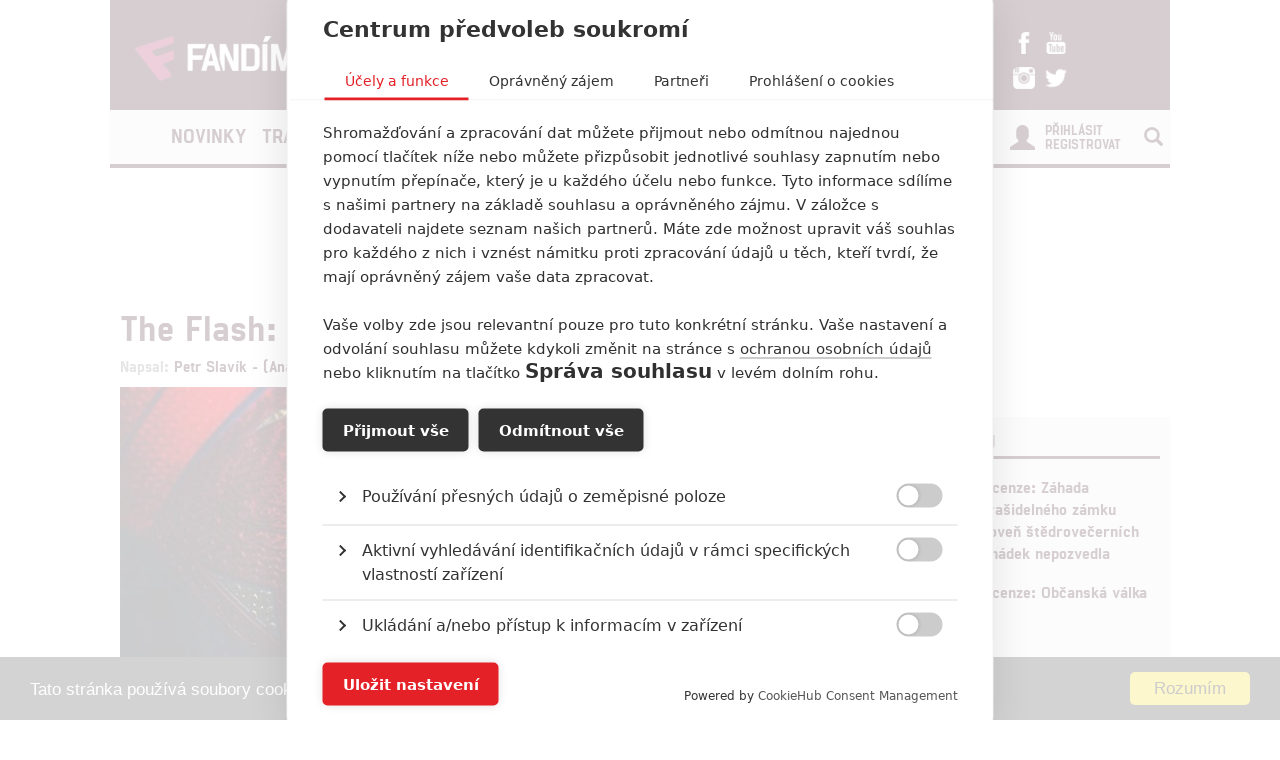

--- FILE ---
content_type: text/html; charset=utf-8
request_url: https://www.fandimefilmu.cz/clanek/27602-the-flash-prvni-fotky-nove-supergirl-z-nataceni
body_size: 13048
content:
<!DOCTYPE html>
<html xmlns:fb="http://www.facebook.com/2008/fbml" lang="cs">
  <head>
    <title>The Flash: První fotky nové Supergirl z natáčení | Fandíme Filmu</title>
    <meta charset="utf-8">
    <meta http-equiv="X-UA-Compatible" content="IE=edge">
    <meta name="viewport" content="width=device-width, initial-scale=1">
      <meta name="robots" content="index, follow">
    <meta name="keywords" content="Andy Muschietti, Ben Affleck, DC, Ezra Miller, Michael Keaton, Sasha Calle, The Flash, komiks">
    <meta name="news_keywords" content="Andy Muschietti, Ben Affleck, DC, Ezra Miller, Michael Keaton, Sasha Calle, The Flash, komiks">
    <meta name="description" content="K tomu dal&amp;scaron;&amp;iacute; fotky z nat&amp;aacute;čen&amp;iacute; a detailn&amp;iacute; pohled na kost&amp;yacute;my jednotliv&amp;yacute;ch superhrdinů.
">
    <meta name="author" content="FandímeFilmu">

    <link rel="icon" type="image/png" href="/assets/images/favicon.png">

    <!-- REMODAL -->
    <link rel="stylesheet" href="/assets/css/remodal.css" rel="preload" as="style">
    <link rel="stylesheet" href="/assets/css/magnific-popup.css" rel="preload" as="style">
    <!-- Bootstrap core CSS -->
    <link rel="stylesheet" href="https://maxcdn.bootstrapcdn.com/font-awesome/4.6.1/css/font-awesome.min.css" rel="preload" as="style">
    <link href='https://fonts.googleapis.com/css?family=Roboto:400,400italic,700&amp;subset=latin,latin-ext&amp;display=swap' rel='stylesheet' type='text/css' rel="preload" as="style">
    <link href="/assets/css/fonts.css" rel="stylesheet" rel="preload" as="style">
    <link href="/assets/css/bootstrap.min.css" rel="stylesheet">
    <link href="/assets/css/article.css?v=1.2.5" rel="stylesheet">

    <!-- plugin youtube css -->
    <link href="/assets/css/responsive.css?v=1.0.1" type="text/css" rel="stylesheet">

    <script src="https://cdn.cookiehub.eu/tcf/v3/stub.js"></script>
    <script src="https://cdn.cookiehub.eu/c2/5c531111.js"></script>
    <script type="text/javascript">
      document.addEventListener("DOMContentLoaded", function(event) {
        var cpm = {};
        window.cookiehub.load(cpm);
      });
    </script>

  <meta property="og:site_name" content="FandímeFilmu.cz">
  <meta property="og:type" content="article">
  <meta property="og:url" content="/clanek/27602-the-flash-prvni-fotky-nove-supergirl-z-nataceni">
  <meta property="article:author" content="https://www.facebook.com/FandimeFilmu">
  <!-- social meta end -->
  <meta property="og:title" content="The Flash: První fotky nové Supergirl z natáčení">
  <meta property="og:description" content="K tomu další fotky z natáčení a detailní pohled na kostýmy jednotlivých superhrdinů.">
    <meta property="og:image" content="https://www.fandimefilmu.cz/files/images/2021/06/20/facebook_tjhazulaz4cqwftr.jpg">


    <script type="application/ld+json">
    {
      "@context": "http://schema.org",
      "@type": "NewsArticle",
      "mainEntityOfPage":{
        "@type": "WebPage",
        "@id": "\/clanek\/27602-the-flash-prvni-fotky-nove-supergirl-z-nataceni"
      },
      "headline": "The Flash: První fotky nové Supergirl z natáčení",
      "image": {
        "@type": "ImageObject",
        "url": "https:\/\/www.fandimefilmu.cz\/files\/images\/2021\/06\/20\/tjhazulaz4cqwftr.jpg",
        "height": 338,
        "width": 640
      },
      "datePublished": "20.06.2021 16:28",
      "dateModified": "20.06.2021 16:28",
      "author": {
        "@type": "Person",
        "name": "Anarvin"
      },
       "publisher": {
        "@type": "Organization",
        "name": "Fandíme Filmu",
        "logo": {
          "@type": "ImageObject",
          "url": "https://lh3.googleusercontent.com/-vaczQAw9nBI/AAAAAAAAAAI/AAAAAAAAAKQ/MYIqBLjGs0Q/s120-p-rw-no/photo.jpg",
          "width": 120,
          "height": 120
        }
      },
      "description": "K tomu další fotky z natáčení a detailní pohled na kostýmy jednotlivých superhrdinů."
    }
    </script>

    <style>
    #modal-score-content a {
      text-decoration: none;
    }
    #modal-score-content {
      text-align: center;
      font-size: 25px;
    }
    .right-box {
      height: auto!important;
    }
    #okurka > iframe {
      height: 650px !important;
    }

    #svestka > iframe {
      height: 260px !important;
    }
    </style>


    <!-- SEZNAM REKLAMA -->
      <script src="https://cdn.cookielaw.org/consent/tcf.stub.js"></script>
      <!-- AdActive GTM -->
      <script type="text/javascript">
        (function(w,d,s,l,i){
          w[l]=w[l]||[];
          w[l].push({'gtm.start': new Date().getTime(), event:'gtm.js'});
          var f=d.getElementsByTagName(s)[0],j=d.createElement(s),dl=l!='dataLayer'?'&l='+l:'';
          j.async=true;j.src='https://www.googletagmanager.com/gtm.js?id='+i+dl;
          f.parentNode.insertBefore(j,f);
      })(window,document,'script','dataLayer','GTM-T29L4B9');
      </script>
      <!-- AdActive GTM -->



      <script>
        var inits = [];

        var once = function once(fce, id) {
          if (!inits.includes(id)) {
            fce();
            inits.push(id);
          }
        };

        if (window.cookiehub?.hasConsented("analytics")) {
          once(function() {
            var ga = document.createElement('script'); ga.async = true;
            ga.src = 'https://www.googletagmanager.com/gtag/js?id=UA-23169307-1';
            var s = document.getElementsByTagName('script')[0]; s.parentNode.insertBefore(ga, s);
            window.dataLayer = window.dataLayer || [];
            function gtag() { dataLayer.push(arguments); }
            gtag('js', new Date());
            gtag('config', 'UA-23169307-1');
          }, 'ga');

          once(function() {
            var toplist = document.createElement('img');
            toplist.src = 'https://toplist.cz/dot.asp?id=1189916&http='+escape(document.referrer)+'&t='+escape(document.title)+'&wi='+escape(window.screen.width)+'&he='+escape(window.screen.height)+'&cd='+escape(window.screen.colorDepth);
            toplist.width = "1";
            toplist.height = "1";
            toplist.border = 0;
            toplist.alt = "TOPlist";
            var s = document.getElementsByClassName('bottom-box')[0]; s.parentNode.insertBefore(toplist, s);
          }, 'toplist');
        }
      </script>
    <script type="text/javascript">

      function block(node) {
        if(node.nodeName == 'STYLE'){
        }
        if(node.nodeName == 'LINK'){
        }
        if(node.nodeName == 'SCRIPT'){
        }
          if (   (node.nodeName == 'LINK' && node.href == 'data:text/css,') // new style
              || (node.nodeName == 'STYLE' && node.innerText.match(/^\/\*This block of style rules is inserted by AdBlock/)) // old style
              ) {
              //node.parentElement.removeChild(node);
          }
      }

      document.addEventListener("DOMContentLoaded", function() {
          document.addEventListener('DOMNodeInserted', function(e) {
              // disable blocking styles inserted by AdBlock
              //block(e.target);
            }, false);

          document.addEventListener('DOMNodeRemoved', function(e) {
              // disable blocking styles inserted by AdBlock

            }, false);


        }, false);
    </script>
    <script type="application/ld+json">
    {
      "@context" : "http://schema.org",
      "@type" : "Organization",
      "name" : "Fandíme Filmu",
      "url" : "https://www.fandimefilmu.cz",
      "sameAs" : [
        "https://www.youtube.com/channel/UCxStmEt1nIMrB0Obd4Qi68g",
        "https://www.facebook.com/FandimeFilmu",
        "https://www.instagram.com/fandimefilmu",
        "https://twitter.com/FFilmu",
        "https://plus.google.com/112229530876392324990"
      ]
    }
    </script>

  </head>
  <body style="background-position: center top 359px;">
    

    <div class="main-container-box" id="main-container-box" style="background-color: white;">
      <div class="container logo-box">
        <div class="container logo">
          <div class="logo-img">
            <a href="/">
              <picture>
                <source type="image/webp" srcset="/assets/images/logo.webp">
                <source type="image/png" srcset="/assets/images/logo.png">
                <img src="/assets/images/logo.png" width="300" height="45" style="padding-left: 20px;" class="analytics-link" data-type="header-logo" alt="Logo Fandíme filmu">
              </picture>
            </a>
          </div>

          <div class="hot-box">
            <div class="hot-box-title">
                <a href="/clanek/38474-recenze-zahada-strasidelneho-zamku-uroven-stedrovecernich-pohadek-nepozvedla" class="analytics-link" data-type="header-hotbox">
                  Recenze: Záhada strašidelného zámku úroveň štědrovečerních pohádek nepozvedla
                </a>
            </div>
          </div>
          <div class="hot-box-border"></div>
          <div class="hot-box">
            <div class="hot-box-title">
                <a href="/video/3621-alexander-and-the-terrible-horrible-no-good-very-bad-road-trip" class="analytics-link" data-type="header-hotbox">
                  Alexander and the Terrible, Horrible, No Good, Very Bad Road Trip
                </a>
            </div>
          </div>
          <div id="analytics-view-hotbox"></div>

          <div class="logo-social">
            <a href="https://www.facebook.com/pages/Fand%C3%ADme-Filmu/218286621530963" class="analytics-link" data-type="header-facebook">
              <img src="https://www.fandimefilmu.cz/assets/images/facebook.png" width="22" height="22" alt="Facebook Fandíme filmu">
            </a>
            <a href="https://www.youtube.com/channel/UCxStmEt1nIMrB0Obd4Qi68g" class="analytics-link" data-type="header-youtube">
              <img src="https://www.fandimefilmu.cz/assets/images/youtube.png" width="22" height="22" alt="Youtube kanál Fandíme filmu">
            </a>
            <a href="https://instagram.com/fandimefilmu/">
              <img src="https://www.fandimefilmu.cz/assets/images/instagram.png" width="22" height="22" class="analytics-link" data-type="header-instagram" alt="Instagram Fandíme filmu">
            </a>
            <a href="https://twitter.com/FFilmu">
              <img src="https://www.fandimefilmu.cz/assets/images/twitter.png" width="22" height="22" class="analytics-link" data-type="header-twitter" alt="Twitter Fandíme filmu">
            </a>
          </div>
        </div>
      </div>
      <div class="container nav-box">
        <nav class="navbar">
          <div class="container navbar-main">
            <div class="navbar-header">
              <button type="button" class="navbar-toggle collapsed" data-toggle="collapse" data-target="#navbar" aria-expanded="false" aria-controls="navbar">
                <span class="sr-only">Toggle navigation</span>
                <span class="icon-bar"></span>
                <span class="icon-bar"></span>
                <span class="icon-bar"></span>
              </button>
            </div>
            <div id="navbar" class="navbar-collapse collapse">
              <ul class="nav navbar-nav">
                <li class="logo-menu hidden-xs">
                  <a href="/" class="analytics-link" data-type="menu-logo">
                    <img data-src="https://www.fandimefilmu.cz/assets/images/logo-small.jpg" width="30" height="30" class="lazyload" alt="Logo Fandíme filmu">
                  </a>
                </li>
                    <li ><a href="/kategorie/1-novinky" class="analytics-link" data-type="menu-category">Novinky</a></li>
                    <li ><a href="/kategorie/2-trailery" class="analytics-link" data-type="menu-category">Trailery</a></li>
                    <li ><a href="/kategorie/3-recenze" class="analytics-link" data-type="menu-category">Recenze</a></li>
                    <li ><a href="/kategorie/4-clanky" class="analytics-link" data-type="menu-category">Články</a></li>
                <!--<li ><a href="/diskuze/1-volna-diskuze" class="analytics-link" data-type="menu-discussion">Diskuze</a></li>-->
                <li ><a href="/video" class="analytics-link" data-type="menu-videos">Videa</a></li>
                <li ><a href="/databaze" class="analytics-link" data-type="menu-database">Databáze</a></li>
                <li><a href="https://www.fandimeserialum.cz" class="analytics-link" data-type="menu-serials">Seriály</a></li>
              </ul>
              <ul class="nav navbar-nav navbar-right hidden-xs">
                <li id="search-input-box">
                  <form method="get" action="/hledat" id="search-form">
                    <input type="text" name="hledat" id="search-input">
                    <a href="/hledat" id="search-submit" class="comment-btn analytics-link" data-type="menu-search">Vyhledat</a>
                  </form>
                </li>
                <li><a href="#" id="search-btn"><span class="glyphicon glyphicon-search" aria-hidden="true"></span></a></li>
              </ul>
              <ul class="nav navbar-nav visible-xs-block">
                  <li><a href="/login" class="analytics-link" data-type="menu-login">Přihlásit</a></li>
                  <li><a href="/registrace" class="analytics-link" data-type="menu-registration">Registrovat</a></li>
              </ul>
              <ul class="nav navbar-nav navbar-right visible-xs-block">
                <li id="search-input-box-xs">
                  <form method="get" action="/hledat" id="search-form-xs">
                    <input type="text" name="hledat" id="search-input-xs">
                    <a href="#" id="search-btn-xs" class="analytics-link" data-type="menu-search"><span class="glyphicon glyphicon-search" aria-hidden="true"></span></a>
                  </form>
                </li>
              </ul>
              <div class="navbar-right hidden-xs">
                  <div class="nav-login-link">
                    <a href="/login" class="analytics-link" data-type="menu-login">Přihlásit</a><br>
                    <a href="/registrace" class="analytics-link" data-type="menu-registration">Registrovat</a>
                  </div>
                  <div class="nav-login-icon">
                    <span class="glyphicon glyphicon-user"></span>
                  </div>
              </div>
            </div><!--/.navbar-collapse -->
          </div>
        </nav>
      </div>


        <div class="container main-container" >
            <div class="skyscraper-left">
              <div id="skyscraper-1"></div>
            </div>
            <div id="box-nevidet" style="display:none;position: absolute; top: 0px; margin-left: -180px; height: 600px; min-height: 600px; width: 160px; min-width: 160px;">
              <!--<a href="/video" class="analytics-link" data-type="mracek-levo"><img src="https://fandimefilmu.cz/assets/images/jahoda.jpg" alt="Jahoda"></a>-->
            </div>

    <div class="row">
      <div class="col-md-12 a-top" style="text-align:center;">
        <div id="AdTrack750x100"></div>
        <script type="text/javascript" src="//delivery.r2b2.cz/get/fandimefilmu.cz/generic/750x100"></script>
      </div>
    </div>
  <div class="row">
    <div class="col-md-12">
      <h1 class="article-title-detail" id="article-title" data-id="27602">The Flash: První fotky nové Supergirl z natáčení</h1>
      <div class="article-info-detail">Napsal: <a href="/autor/Anarvin" class="analytics-link" data-type="article-author">Petr Slavík - (Anarvin)</a>, 20.06.2021 16:28</div>
    </div>
  </div>
        </div>

        <div class="container">
          <div class="row">
            <div class="col-md-8">
  <div class="article-img-main">
      <div class="article-img-main-wrapper">
        <img src="https://www.fandimefilmu.cz/files/images/2021/06/20/article_main_tjhazulaz4cqwftr.jpg" class="article-img-detail" width="697" height="422" alt="The Flash: První fotky nové Supergirl z natáčení | Fandíme filmu">
          <div class="article-img-main-copyright">
            Warner Bros.
          </div>
      </div>
      <a data-type="article-gallery-top" class="comment-btn analytics-link" href="/galerie/27602-the-flash-prvni-fotky-nove-supergirl-z-nataceni/174457" style="margin-top: 1px;display: block;text-align: center;">
        Zobrazit další 4 obrázky
      </a>
  </div>

  <div class="article-perex-detail">
    K tomu dal&scaron;&iacute; fotky z nat&aacute;čen&iacute; a detailn&iacute; pohled na kost&yacute;my jednotliv&yacute;ch superhrdinů.

  </div>

  <!-- SEZNAM REKLAMA MZ SMR clanek-->





    <div class="article-content-detail" id="article-content">
      <p>Nat&aacute;čen&iacute; <a href="https://www.fandimefilmu.cz/tag/8452-the-flash"><strong>The Flashe</strong></a> je v pln&eacute;m proudu. Režis&eacute;r <strong>Andy Muschietti</strong> se ned&aacute;vno pro magaz&iacute;n <em>Vanity Fair</em> rozpov&iacute;dal o tom, jak&yacute; sn&iacute;mek bude. Slibuje n&aacute;m mix ž&aacute;nrů a vypravěčsk&yacute;ch stylů, kdy <em>The Flash</em> bude v&aacute;žn&yacute; i odlehčen&yacute;, emocion&aacute;ln&iacute; i z&aacute;bavn&yacute;, děsiv&yacute; i pln&yacute; naděje a předev&scaron;&iacute;m dobrodružn&yacute;. Ve filmu vystoup&iacute; mnoho postav, přičemž Barry Allen (<a href="https://www.fandimefilmu.cz/osoba/208-ezra-miller"><strong>Ezra Miller</strong></a>) je hlavn&iacute;m hrdinou proto, že jednotliv&eacute; postavy a jejich časov&eacute; linky spojuje.</p>

<ul>
	<li><strong>Čtěte tak&eacute;: <a href="https://www.fandimefilmu.cz/clanek/26947-cyborg-ray-fisher-stale-udrzuje-nadeji-ze-se-objevi-v-the-flashovi">Cyborg: Ray Fisher st&aacute;le udržuje naději, že se objev&iacute; v The Flashovi</a></strong></li>
</ul>

<p>Jak už totiž asi v&iacute;te, Barry (Flash) ve sv&eacute;m filmu otevře multiverzum, d&iacute;ky čemuž se v&scaron;echny dosavadn&iacute; DC filmy, ze v&scaron;ech různ&yacute;ch &eacute;r, do jist&eacute; m&iacute;ry propoj&iacute;. Sn&iacute;mek je velk&yacute; restart, kter&yacute; ale z&aacute;roveň ne&scaron;krt&aacute; nic z dosavadn&iacute;ch př&iacute;běhů. V&scaron;echno teď bude společně existovat v jednom multiverzu. Po lidsk&eacute; str&aacute;nce pak bude hodně důležit&yacute; Barryho vztah s Brucem Waynem v pod&aacute;n&iacute; <a href="http://Ben"><strong>Bena Afflecka</strong></a>. Oba dva spojuje ztr&aacute;ta matky v &uacute;tl&eacute;m věku a jejich vztah m&aacute; tvořit emocion&aacute;ln&iacute; p&aacute;teř filmu.</p>

<p>Muschietti tak&eacute; na sv&eacute;m Instagramu sd&iacute;lel detailn&iacute; fotky jednotliv&yacute;ch superhrdinů. Pohled na nov&yacute; kost&yacute;m The Flashe, kost&yacute;m Batmana v pod&aacute;n&iacute; Michael Keaton a nov&eacute; Supergirl, již ztv&aacute;rn&iacute; Sasha Calle. Fotky od Muschiettiho najdete dole v galerii, vedle toho se ale objevily fotky a videa z nat&aacute;čen&iacute;. Ty odhaluj&iacute; hned několik zaj&iacute;mav&yacute;ch věc&iacute;:</p>

<p>Pod&iacute;v&aacute;me se do Central City, v němž The Flash v komiksech obvykle operuje a sn&iacute;mek bude odkazovat na Wonder Woman:</p>

<blockquote class="twitter-tweet">
<p dir="ltr" lang="en">Central City taxis and a bus with Gal Gadot&#39;s <a href="https://twitter.com/hashtag/WonderWoman?src=hash&amp;ref_src=twsrc%5Etfw">#WonderWoman</a> spotted on the set of <a href="https://twitter.com/hashtag/TheFlash?src=hash&amp;ref_src=twsrc%5Etfw">#TheFlash</a> <a href="https://t.co/gNk5xipWjb">pic.twitter.com/gNk5xipWjb</a></p>
&mdash; Big Screen Leaks (@bigscreenleaks) <a href="https://twitter.com/bigscreenleaks/status/1406287795614851072?ref_src=twsrc%5Etfw">June 19, 2021</a></blockquote>
<script async src="https://platform.twitter.com/widgets.js" charset="utf-8"></script>

<p>Bruce Wayne bude m&iacute;t stylov&yacute; nov&yacute; civiln&iacute; automobil:</p>

<blockquote class="twitter-tweet">
<p dir="ltr" lang="en">Micheal Keaton seems to be on set for <a href="https://twitter.com/hashtag/TheFlash?src=hash&amp;ref_src=twsrc%5Etfw">#TheFlash</a> as Bruce Wayne&#39;s car on the set. <a href="https://t.co/jcY6FWTSnt">pic.twitter.com/jcY6FWTSnt</a></p>
&mdash; Big Screen Leaks (@bigscreenleaks) <a href="https://twitter.com/bigscreenleaks/status/1406286699123122176?ref_src=twsrc%5Etfw">June 19, 2021</a></blockquote>
<script async src="https://platform.twitter.com/widgets.js" charset="utf-8"></script>

<p><strong><a href="https://www.fandimefilmu.cz/osoba/535-michael-keaton">Michael Keaton</a> </strong>a <strong>Ezra Miller </strong>už se zapojili do nat&aacute;čen&iacute;:</p>

<blockquote class="twitter-tweet">
<p dir="ltr" lang="en">Michael Keaton and Ezra Miller seen around the set of <a href="https://twitter.com/hashtag/TheFlash?src=hash&amp;ref_src=twsrc%5Etfw">#TheFlash</a> (via <a href="https://twitter.com/BATMANShanlian?ref_src=twsrc%5Etfw">@BATMANShanlian</a> ) <a href="https://t.co/iLXFlVz7rL">pic.twitter.com/iLXFlVz7rL</a></p>
&mdash; Big Screen Leaks (@bigscreenleaks) <a href="https://twitter.com/bigscreenleaks/status/1406470968734846976?ref_src=twsrc%5Etfw">June 20, 2021</a></blockquote>
<script async src="https://platform.twitter.com/widgets.js" charset="utf-8"></script>

<p>A co je nejzaj&iacute;mavěj&scaron;&iacute;, už jsme mohli vidět kost&yacute;m Supergirl v akci:</p>

<blockquote class="twitter-tweet">
<p dir="ltr" lang="en">Video of Sasha Calle on the set of <a href="https://twitter.com/hashtag/TheFlash?src=hash&amp;ref_src=twsrc%5Etfw">#TheFlash</a> <a href="https://t.co/dyKjJ3mgET">pic.twitter.com/dyKjJ3mgET</a></p>
&mdash; Big Screen Leaks (@bigscreenleaks) <a href="https://twitter.com/bigscreenleaks/status/1406289737313357830?ref_src=twsrc%5Etfw">June 19, 2021</a></blockquote>
<script async src="https://platform.twitter.com/widgets.js" charset="utf-8"></script>

<p><iframe height="620" id="reddit-embed" sandbox="allow-scripts allow-same-origin allow-popups" scrolling="no" src="https://www.redditmedia.com/r/DCSpoilers/comments/o3ntdu/new_video_of_supergirl_with_cape/?ref_source=embed&amp;ref=share&amp;embed=true" style="border: none;" width="640"></iframe></p>

<ul>
	<li><a href="https://www.fandimefilmu.cz/tag/8452-the-flash"><strong>V&scaron;e o filmu The Flash</strong></a></li>
</ul>

<p><em>O sn&iacute;mku The Flash je v tuhle chv&iacute;li ofici&aacute;lně zn&aacute;mo, že v roli Flashe se vrac&iacute; Ezra Miller, Michael Keaton a Ben Affleck by se měli uk&aacute;zat jako dva různ&iacute; Batmani. V roli Iris West se vrac&iacute; Kiersey Clemons, jako hrdinova matka vystoup&iacute; Maribel Verd&uacute;, jako jeho otec Ron Livingston, jako Supergirl Sasha Calle. Rež&iacute;ruje Andy Muschietti, kter&yacute; napsal sc&eacute;n&aacute;ř spolu s Christinou Hodson. Datum premi&eacute;ry je pro tuto chv&iacute;li stanoven&eacute; na 4. 11. 2022</em>.</p>

<p style="text-align: right;"><em>Foto: Warner Bros.</em></p>

<p style="text-align: right;"><em>Zdroje: <a href="https://www.instagram.com/andy_muschietti/">Andy Muschietti</a>, Vanity Fair <a href="https://www.reddit.com/r/DCSpoilers/comments/nc1qfd/andy_muschietti_says_that_the_flash_will_be_a/">I</a>, <a href="https://twitter.com/AlanScottfan/status/1393054979611496451">II</a></em></p>

    </div>


  <script>
    (function() {
      var iframes = document.getElementsByTagName('iframe');
      for(var i = 0; i < iframes.length; i++) {
          if(iframes[i].getAttribute("src").search(/youtube/) != -1) {
            iframes[i].setAttribute("width", "676");
            iframes[i].setAttribute("height", "405");
          }
      }

      /*var myArray = [
        {'url': 'https://www.alza.cz/hracky/search.htm?idp=7355&banner_id=7739&exps=star%20wars', 'img': 'https://fandimefilmu.cz/assets/images/alza/sw.jpg'},
        {'url': 'https://www.alza.cz/hracky/lego/18851136.htm?idp=7355&banner_id=7740', 'img': 'https://fandimefilmu.cz/assets/images/alza/lego.jpg'},
        {'url': 'https://www.alza.cz/search.htm?idp=7355&banner_id=7741&exps=marvel', 'img': 'https://fandimefilmu.cz/assets/images/alza/marvel.jpg'},
        {'url': 'https://www.alza.cz/search.htm?idp=7355&banner_id=7742&exps=harry%20potter', 'img': 'https://fandimefilmu.cz/assets/images/alza/hp.jpg'},
        {'url': 'https://www.alza.cz/notebooky/18842920.htm?idp=7355&banner_id=7743', 'img': 'https://fandimefilmu.cz/assets/images/alza/notebook.jpg'},
        /*{'url': 'https://www.alza.cz/mobily/18843445.htm?idp=7355&banner_id=7744', 'img': 'https://fandimefilmu.cz/assets/images/alza/mobil.jpg'},
        {'url': 'https://www.alza.cz/trendy?idp=7355&banner_id=7745', 'img': 'https://fandimefilmu.cz/assets/images/alza/trendy.jpg'},
        {'url': 'https://www.alza.cz/gaming/herni-zona/18853682.htm?idp=7355&banner_id=7747', 'img': 'https://fandimefilmu.cz/assets/images/alza/hz.jpg'}
      ];

      var rand = myArray[Math.floor(Math.random() * myArray.length)];
      var div = document.getElementsByClassName('article-img-detail')[0];

      var el = document.createElement("a");
      el.setAttribute('href',rand.url);
      el.innerHTML = "<img src='" + rand.img + "'>";
      div.parentNode.insertBefore(el, div.nextSibling);*/

    })();

  </script>

  <!-- SEZNAM REKLAMA MZ i HP pouze text-->






  <div id="social-box">
    <div class="addthis_inline_share_toolbox"></div>
  </div>




    <div class="article-content-detail hidden-xs">
      <span class="tag-title">Galerie</span>
    </div>
    <h2 class="comments-title visible-xs-block">Galerie: 5</h2>
    <div class="article-img-gallery">
        <a href="/galerie/27602-the-flash-prvni-fotky-nove-supergirl-z-nataceni/174457" title="The Flash: První fotky nové Supergirl z natáčení" class="analytics-link" data-type="article-gallery">
          <img data-src="https://www.fandimefilmu.cz/files/images/2021/06/20/gallery_thumb_6a3bi7yq1sfig1io.jpg" class="gallery-img lazyload" width="100" height="100" alt="The Flash: První fotky nové Supergirl z natáčení | Fandíme filmu">
        </a>
        <a href="/galerie/27602-the-flash-prvni-fotky-nove-supergirl-z-nataceni/174460" title="The Flash: První fotky nové Supergirl z natáčení" class="analytics-link" data-type="article-gallery">
          <img data-src="https://www.fandimefilmu.cz/files/images/2021/06/20/gallery_thumb_v3nnd4jm9610eyiz.jpg" class="gallery-img lazyload" width="100" height="100" alt="The Flash: První fotky nové Supergirl z natáčení | Fandíme filmu">
        </a>
        <a href="/galerie/27602-the-flash-prvni-fotky-nove-supergirl-z-nataceni/174459" title="The Flash: První fotky nové Supergirl z natáčení" class="analytics-link" data-type="article-gallery">
          <img data-src="https://www.fandimefilmu.cz/files/images/2021/06/20/gallery_thumb_tjhazulaz4cqwftr.jpg" class="gallery-img lazyload" width="100" height="100" alt="The Flash: První fotky nové Supergirl z natáčení | Fandíme filmu">
        </a>
        <a href="/galerie/27602-the-flash-prvni-fotky-nove-supergirl-z-nataceni/174458" title="The Flash: První fotky nové Supergirl z natáčení" class="analytics-link" data-type="article-gallery">
          <img data-src="https://www.fandimefilmu.cz/files/images/2021/06/20/gallery_thumb_fkbddq4lkgrhexbo.jpg" class="gallery-img lazyload" width="100" height="100" alt="The Flash: První fotky nové Supergirl z natáčení | Fandíme filmu">
        </a>
        <a href="/galerie/27602-the-flash-prvni-fotky-nove-supergirl-z-nataceni/174461" title="The Flash: První fotky nové Supergirl z natáčení" class="analytics-link" data-type="article-gallery">
          <img data-src="https://www.fandimefilmu.cz/files/images/2021/06/20/gallery_thumb_31czvezktf3ode8t.jpg" class="gallery-img lazyload" width="100" height="100" alt="The Flash: První fotky nové Supergirl z natáčení | Fandíme filmu">
        </a>
    </div>

    <div class="article-tag-box-detail hidden-xs"><span class="tag-title">Tagy</span>
        <span class="tag-box"><a href="/tag/7411-andy-muschietti" class="analytics-link" data-type="article-tag">Andy Muschietti</a></span>
        <span class="tag-box"><a href="/tag/108-ben-affleck" class="analytics-link" data-type="article-tag">Ben Affleck</a></span>
        <span class="tag-box"><a href="/tag/30-dc" class="analytics-link" data-type="article-tag">DC</a></span>
        <span class="tag-box"><a href="/tag/1625-ezra-miller" class="analytics-link" data-type="article-tag">Ezra Miller</a></span>
        <span class="tag-box"><a href="/tag/3934-michael-keaton" class="analytics-link" data-type="article-tag">Michael Keaton</a></span>
        <span class="tag-box"><a href="/tag/108844-sasha-calle" class="analytics-link" data-type="article-tag">Sasha Calle</a></span>
        <span class="tag-box"><a href="/tag/8452-the-flash" class="analytics-link" data-type="article-tag">The Flash</a></span>
        <span class="tag-box"><a href="/tag/9-komiks" class="analytics-link" data-type="article-tag">komiks</a></span>
    </div>



    <!--<div class="row featured-videos videos-in-article hidden-xs">
          <div class="col-md-4">
            <a href="/video/3488-duna-ohromuje-batgirl-obsazena-a-dalsi-filmove-novinky-poslednich-dni" class="video-image-link analytics-link" data-type="article-video">
              <h2 class="article-title-top">Duna ohromuje, Batgirl obsazena a další filmové novinky posledních dní</h2>
              <img src="https://www.fandimefilmu.cz/files/images/2021/07/22/video_article_l8iwh2sl3yr4zb72.jpg" class="article-img" alt="Duna ohromuje, Batgirl obsazena a další filmové novinky posledních dní | Fandíme filmu">
            </a>
          </div>
          <div class="col-md-4">
            <a href="/video/3540-dc-odklada-premiery-hromady-komiksovek-a-dalsi-filmove-novinky" class="video-image-link analytics-link" data-type="article-video">
              <h2 class="article-title-top">DC odkládá premiéry hromady komiksovek a další filmové novinky</h2>
              <img src="https://www.fandimefilmu.cz/files/images/2022/03/11/video_article_nyyx9aqv4e5924r9.jpg" class="article-img" alt="DC odkládá premiéry hromady komiksovek a další filmové novinky | Fandíme filmu">
            </a>
          </div>
          <div class="col-md-4">
            <a href="/video/3541-dc-odklada-premiery-hromady-komiksovek-a-dalsi-filmove-novinky" class="video-image-link analytics-link" data-type="article-video">
              <h2 class="article-title-top">DC odkládá premiéry hromady komiksovek a další filmové novinky</h2>
              <img src="https://www.fandimefilmu.cz/files/images/2022/03/11/video_article_nyyx9aqv4e5924r9.jpg" class="article-img" alt="DC odkládá premiéry hromady komiksovek a další filmové novinky | Fandíme filmu">
            </a>
          </div>
    </div>
    <div id="analytics-view-articlevideos"></div>-->

  <div class="hidden-xs">
    <h2 class="comments-title" style="margin: 30px 0 0 0;">Komentáře <span class="glyphicon glyphicon-comment" aria-hidden="true"></span> 13</h2>
      <div class="comment-box">
        <div class="comment-avatar-box">
            <img src="https://www.fandimefilmu.cz/files/images/user/avatar/user_thumb_avatar111616_1.gif588.gif" alt="ukulelembo | Fandíme filmu">
        </div>
        <div class="comment-text-box">
          <div class="comment-title">
              <a href="/uzivatel/ukulelembo" class="analytics-link" data-type="article-comment-user">ukulelembo</a>
             | 21.06.2021 14:14
             | <i class="fa fa-thumbs-o-up" aria-hidden="true"></i> 0 <i class="fa fa-thumbs-o-down" aria-hidden="true"></i> 0
          </div>
          <div class="comment-text">Horusoculus: Hele, tohle je aktuálně produkce, plně pod kontrolou Warnerů. Takže je to dost možné.</div>
        </div>
        <div class="clear"></div>
      </div>
    <div class="comment-btn-box"><a href="/komentare/27602-the-flash-prvni-fotky-nove-supergirl-z-nataceni" class="comment-btn analytics-link" data-type="article-comments">Vstoupit do diskuze</a></div>
  </div>

  <div class="visible-xs-block" id="article-end">
    <div class="comment-btn-box"><a href="/komentare/27602-the-flash-prvni-fotky-nove-supergirl-z-nataceni" class="comment-btn analytics-link" data-type="article-comments">Vstoupit do diskuze (Komentáře: 13)</a></div>
  </div>


    <h2 class="comments-title" style="margin: 30px 0 0 0;">Související články</h2>
    <div class="row">
        <div class="col-md-4">
          <div class="related-article-title-top">
            <div class="related-article-photo ">
                <a href="/clanek/26373-ve-filmu-the-flash-se-predstavi-nova-supergirl" class="analytics-link" data-type="article-related">
                  <img data-src="https://www.fandimefilmu.cz/files/images/2021/02/20/related_thumb_u71zx6ui0ss5of15.jpg" width="192" height="117" class="related-article-img lazyload" alt="Ve filmu The Flash se představí nová Supergirl | Fandíme filmu">
                </a>
            </div>
            <div class="related-article-title">
                <a href="/clanek/26373-ve-filmu-the-flash-se-predstavi-nova-supergirl" class="analytics-link" data-type="article-related">Ve filmu The Flash se představí nová Supergirl</a>
            </div>
          </div>

        </div>
        <div class="col-md-4">
          <div class="related-article-title-top">
            <div class="related-article-photo ">
                <a href="/clanek/24509-the-flash-komiksovy-dc-svet-ceka-restart-a-uvidime-celou-radu-znamych-postav" class="analytics-link" data-type="article-related">
                  <img data-src="https://www.fandimefilmu.cz/files/images/2017/11/04/related_thumb_justice-league_6.jpg" width="192" height="117" class="related-article-img lazyload" alt="The Flash: Komiksový DC svět čeká restart a uvidíme celou řadu známých postav | Fandíme filmu">
                </a>
            </div>
            <div class="related-article-title">
                <a href="/clanek/24509-the-flash-komiksovy-dc-svet-ceka-restart-a-uvidime-celou-radu-znamych-postav" class="analytics-link" data-type="article-related">The Flash: Komiksový DC svět čeká restart a uvidíme celou řadu známých postav</a>
            </div>
          </div>

        </div>
        <div class="col-md-4">
          <div class="related-article-title-top">
            <div class="related-article-photo ">
                <a href="/clanek/24253-the-flash-prvni-obrazky-ukazuji-setkani-s-keatonovym-batmanem" class="analytics-link" data-type="article-related">
                  <img data-src="https://www.fandimefilmu.cz/files/images/2020/08/23/related_thumb_nww62tsdqojsphl5.jpg" width="192" height="117" class="related-article-img lazyload" alt="The Flash: První obrázky ukazují setkání s Keatonovým Batmanem | Fandíme filmu">
                </a>
            </div>
            <div class="related-article-title">
                <a href="/clanek/24253-the-flash-prvni-obrazky-ukazuji-setkani-s-keatonovym-batmanem" class="analytics-link" data-type="article-related">The Flash: První obrázky ukazují setkání s Keatonovým Batmanem</a>
            </div>
          </div>

        </div>
        </div>
        <div class="row">
    </div>
    <div id="analytics-view-relatedarticle"></div>

    <div class="visible-xs-block">
      <h2 class="comments-title">Tagy</h2>
        <div class="comment-btn-box" style="margin:0; margin-top: 2px;"><a href="/tag/7411-andy-muschietti" class="comment-btn analytics-link" data-type="article-tag">Andy Muschietti</a></div>
        <div class="comment-btn-box" style="margin:0; margin-top: 2px;"><a href="/tag/108-ben-affleck" class="comment-btn analytics-link" data-type="article-tag">Ben Affleck</a></div>
        <div class="comment-btn-box" style="margin:0; margin-top: 2px;"><a href="/tag/30-dc" class="comment-btn analytics-link" data-type="article-tag">DC</a></div>
        <div class="comment-btn-box" style="margin:0; margin-top: 2px;"><a href="/tag/1625-ezra-miller" class="comment-btn analytics-link" data-type="article-tag">Ezra Miller</a></div>
        <div class="comment-btn-box" style="margin:0; margin-top: 2px;"><a href="/tag/3934-michael-keaton" class="comment-btn analytics-link" data-type="article-tag">Michael Keaton</a></div>
        <div class="comment-btn-box" style="margin:0; margin-top: 2px;"><a href="/tag/108844-sasha-calle" class="comment-btn analytics-link" data-type="article-tag">Sasha Calle</a></div>
        <div class="comment-btn-box" style="margin:0; margin-top: 2px;"><a href="/tag/8452-the-flash" class="comment-btn analytics-link" data-type="article-tag">The Flash</a></div>
        <div class="comment-btn-box" style="margin:0; margin-top: 2px;"><a href="/tag/9-komiks" class="comment-btn analytics-link" data-type="article-tag">komiks</a></div>
    </div>

            </div>
            <div class="col-md-4 right-box">

    <div class="right-col-add">
      <div id="AdTrack300x600"></div>
      <script type="text/javascript" src="//delivery.r2b2.cz/get/fandimefilmu.cz/generic/300x600"></script>
    </div>


                <div class="right-box-cinema-comments" data-example-id="togglable-tabs">
                  <ul class="tab-header-main" role="tablist">
                    <li role="presentation" class="active">
                      Recenze filmů
                    </li>
                  </ul>
                  <div class="tab-content">
                    <div role="tabpanel" class="tab-pane fade active in" id="cinema">
                      <div class="cinema-box">
                        <div class="review-box new-article">
                          <div class="row">
                            <div class="col-md-4"><a href="/clanek/38474-recenze-zahada-strasidelneho-zamku-uroven-stedrovecernich-pohadek-nepozvedla" class="analytics-link" data-type="sidebar-review"><img data-src="https://www.fandimefilmu.cz/files/images/2025/12/23/review_thumb_80kqb5sin5q2mbkx.jpg" class="article-img lazyload" alt="Recenze: Záhada strašidelného zámku úroveň štědrovečerních pohádek nepozvedla | Fandíme filmu" width="98" height="59"></a>
                              <div class="review-stats"><a href="/clanek/38474-recenze-zahada-strasidelneho-zamku-uroven-stedrovecernich-pohadek-nepozvedla" class="analytics-link" data-type="sidebar-review">5</a></div>
                            </div>
                            <div class="col-md-8">
                              <div class="review-title"><a href="/clanek/38474-recenze-zahada-strasidelneho-zamku-uroven-stedrovecernich-pohadek-nepozvedla" class="analytics-link" data-type="sidebar-review">Recenze: Záhada strašidelného zámku úroveň štědrovečerních pohádek nepozvedla</a></div>
                              <div class="review-stars"></div>

                            </div>
                          </div>
                        </div>
                        <div class="review-box new-article">
                          <div class="row">
                            <div class="col-md-4"><a href="/clanek/34789-recenze-obcanska-valka" class="analytics-link" data-type="sidebar-review"><img data-src="https://www.fandimefilmu.cz/files/images/2024/03/29/review_thumb_xh8mhkz0z74im4u4.jpg" class="article-img lazyload" alt="Recenze: Občanská válka | Fandíme filmu" width="98" height="59"></a>
                              <div class="review-stats"><a href="/clanek/34789-recenze-obcanska-valka" class="analytics-link" data-type="sidebar-review">8</a></div>
                            </div>
                            <div class="col-md-8">
                              <div class="review-title"><a href="/clanek/34789-recenze-obcanska-valka" class="analytics-link" data-type="sidebar-review">Recenze: Občanská válka</a></div>
                              <div class="review-stars"></div>

                            </div>
                          </div>
                        </div>
                        <div class="review-box new-article">
                          <div class="row">
                            <div class="col-md-4"><a href="/clanek/34730-recenze-godzilla-x-kong-nove-imperium" class="analytics-link" data-type="sidebar-review"><img data-src="https://www.fandimefilmu.cz/files/images/2024/02/13/review_thumb_piy733wcbr7vezzx.jpg" class="article-img lazyload" alt="Recenze: Godzilla x Kong: Nové impérium | Fandíme filmu" width="98" height="59"></a>
                              <div class="review-stats"><a href="/clanek/34730-recenze-godzilla-x-kong-nove-imperium" class="analytics-link" data-type="sidebar-review">6</a></div>
                            </div>
                            <div class="col-md-8">
                              <div class="review-title"><a href="/clanek/34730-recenze-godzilla-x-kong-nove-imperium" class="analytics-link" data-type="sidebar-review">Recenze: Godzilla x Kong: Nové impérium</a></div>
                              <div class="review-stars"></div>

                            </div>
                          </div>
                        </div>
                        <div class="review-box new-article">
                          <div class="row">
                            <div class="col-md-4"><a href="/clanek/34677-recenze-opici-muz" class="analytics-link" data-type="sidebar-review"><img data-src="https://www.fandimefilmu.cz/files/images/2024/01/27/review_thumb_k1rwf3oz2unpr11s.jpg" class="article-img lazyload" alt="Recenze: Opičí muž | Fandíme filmu" width="98" height="59"></a>
                              <div class="review-stats"><a href="/clanek/34677-recenze-opici-muz" class="analytics-link" data-type="sidebar-review">8</a></div>
                            </div>
                            <div class="col-md-8">
                              <div class="review-title"><a href="/clanek/34677-recenze-opici-muz" class="analytics-link" data-type="sidebar-review">Recenze: Opičí muž</a></div>
                              <div class="review-stars"></div>

                            </div>
                          </div>
                        </div>
                        <div class="review-box new-article">
                          <div class="row">
                            <div class="col-md-4"><a href="/clanek/33688-recenze-prizraky-v-benatkach" class="analytics-link" data-type="sidebar-review"><img data-src="https://www.fandimefilmu.cz/files/images/2023/07/19/review_thumb_bd69jh1ull0b2vtw.jpg" class="article-img lazyload" alt="Recenze: Přízraky v Benátkách | Fandíme filmu" width="98" height="59"></a>
                              <div class="review-stats"><a href="/clanek/33688-recenze-prizraky-v-benatkach" class="analytics-link" data-type="sidebar-review">7</a></div>
                            </div>
                            <div class="col-md-8">
                              <div class="review-title"><a href="/clanek/33688-recenze-prizraky-v-benatkach" class="analytics-link" data-type="sidebar-review">Recenze: Přízraky v Benátkách</a></div>
                              <div class="review-stars"></div>

                            </div>
                          </div>
                        </div>
                      </div>
                    </div>
                  </div>
                </div>


  <div class="right-col-add-small">
    <div id="square-1"></div>
  </div>

                <div class="right-box-cinema-comments" data-example-id="togglable-tabs">
                  <ul class="tab-header-main" role="tablist">
                    <li role="presentation" class="active">
                      Poslední komentované
                    </li>
                  </ul>
                  <div class="tab-content">
                    <div role="tabpanel" class="tab-pane fade active in" id="profile">
                      <div class="last-comments">
                        <div class="last-comment">
                          <div class="last-comment-info">
                              <span class="glyphicon glyphicon-comment" aria-hidden="true"></span>
                            4
                            <span class="article-info-date">
                                ČLÁNEK
                              | 18.01.2026 02:09</span>
                          </div>
                          <div class="last-comment-title">
                              <a href="/komentare/38628-konec-pozerskeho-divadylka-avatar-je-porad-nejlepsi-i-kdyz-to-nechcete-slyset" class="analytics-link" data-type="sidebar-comments">Konec pozérského divadýlka: Avatar je pořád nejlepší, i když to nechcete slyšet</a>
                          </div>
                        </div>
                        <div class="last-comment">
                          <div class="last-comment-info">
                              <span class="glyphicon glyphicon-comment" aria-hidden="true"></span>
                            2
                            <span class="article-info-date">
                                ČLÁNEK
                              | 14.01.2026 17:40</span>
                          </div>
                          <div class="last-comment-title">
                              <a href="/komentare/38613-avengers-doomsday-dalsi-oficialni-teaser-je-tu-ale-tvurci-varuji" class="analytics-link" data-type="sidebar-comments">Avengers: Doomsday – Další oficiální teaser je tu, ale tvůrci varují</a>
                          </div>
                        </div>
                        <div class="last-comment">
                          <div class="last-comment-info">
                              <span class="glyphicon glyphicon-comment" aria-hidden="true"></span>
                            1
                            <span class="article-info-date">
                                ČLÁNEK
                              | 09.01.2026 19:10</span>
                          </div>
                          <div class="last-comment-title">
                              <a href="/komentare/38581-tema-star-wars-se-zbavily-sve-zle-cisarovny-az-na-to-ze-vubec" class="analytics-link" data-type="sidebar-comments">Téma: Star Wars se zbavily své „zlé císařovny“...až na to, že vůbec</a>
                          </div>
                        </div>
                        <div class="last-comment">
                          <div class="last-comment-info">
                              <span class="glyphicon glyphicon-comment" aria-hidden="true"></span>
                            3
                            <span class="article-info-date">
                                ČLÁNEK
                              | 07.01.2026 18:37</span>
                          </div>
                          <div class="last-comment-title">
                              <a href="/komentare/38557-the-death-of-robin-hood-hugh-jackman-jako-stary-robin-v-1-traileru" class="analytics-link" data-type="sidebar-comments">The Death of Robin Hood: Hugh Jackman jako starý Robin v 1. traileru</a>
                          </div>
                        </div>
                        <div class="last-comment">
                          <div class="last-comment-info">
                              <span class="glyphicon glyphicon-comment" aria-hidden="true"></span>
                            2
                            <span class="article-info-date">
                                ČLÁNEK
                              | 07.01.2026 11:26</span>
                          </div>
                          <div class="last-comment-title">
                              <a href="/komentare/38561-pan-prstenu-hon-na-gluma-ian-mckellen-potvrdil-navrat-froda" class="analytics-link" data-type="sidebar-comments">Pán prstenů: Hon na Gluma - Ian McKellen potvrdil návrat Froda</a>
                          </div>
                        </div>
                      </div>
                    </div>
                  </div>
                </div>

              <div>
              </div>

              <div class="right-col-add-small">
                <div id="m-square-1"></div>
              </div>

              <!--<div class="right-box-cinema-comments" data-example-id="togglable-tabs" id="database-statistic-box">
                <ul class="tab-header-main" role="tablist">
                  <li role="presentation" class="active">
                    Statistiky
                  </li>
                </ul>
                <div class="tab-content">
                  <div role="tabpanel" class="tab-pane fade active in" id="cinema">
                    <div class="last-comments">
                      <div class="last-comment">
                        <div class="last-comment-info">
                          <a href="/databaze">Filmů v databázi:</a> <div style="float: right;"><a href="/databaze">16188</a></div>
                        </div>
                      </div>
                      <div class="last-comment">
                        <div class="last-comment-info">
                          <a href="/databaze">Osob v databázi:</a> <div style="float: right;"><a href="/databaze">1282</a></div>
                        </div>
                      </div>
                      <div class="last-comment">
                        <div class="last-comment-info">
                          <a href="/databaze">Videí v databázi:</a> <div style="float: right;"><a href="/databaze">3242</a></div>
                        </div>
                      </div>
                      <div class="last-comment">
                        <div class="last-comment-info">
                          <a href="/databaze">Hodnocení filmů:</a> <div style="float: right;"><a href="/databaze">1503</a></div>
                        </div>
                      </div>
                      <div class="last-comment">
                        <div class="last-comment-info">
                          Článků v systému: <div style="float: right;">28185</div>
                        </div>
                      </div>
                      <div class="last-comment">
                        <div class="last-comment-info">
                          Komentářů v systému: <div style="float: right;">159388</div>
                        </div>
                      </div>

                      <div class="last-comment">
                      </div>
                    </div>
                  </div>
                </div>
              </div>-->

  <div class="right-col-add-small" id="right-add-fixed">
    <div id="AdTrack300x250"></div>
    <script type="text/javascript" src="//delivery.r2b2.cz/get/fandimefilmu.cz/generic/300x250"></script>
  </div>




            </div>
          </div>
        </div>



    </div>


    <div class="youtube-box">
      <div class="container">
       
        <div class="row">
            <div class="add-youtube-box">
              <iframe src="/jablko?a=4" style="border: 0px; width: 1020px; height: 205px;" id="a-youtube" title="jablko">

              </iframe>
            </div>
          <div id="analytics-view-addyoutube"></div>
        </div>
      </div>
      <div class="bottom-box">
        <div class="container">
          <div class="row">
            <div class="col-md-12 bottom-aligner">
              <div class="bottom-logo-box">
                <picture>
                  <source type="image/webp" srcset="/assets/images/logo.webp">
                  <source type="image/png" srcset="/assets/images/logo.png">
                  <img data-src="/assets/images/logo.png" class="lazyload logo-footer" width="400" height="64" alt="Logo Fandíme filmu">
                </picture>
              </div>
            </div>
          </div>
          <div class="row">
            <div class="col-md-6">

                <div class="login-link">
                  <a href="/login" class="analytics-link" data-type="footer-login">Přihlásit</a><br>
                  <a href="/registrace" class="analytics-link" data-type="footer-registration">Registrovat</a>
                </div>
                <div class="login-icon">
                  <span class="glyphicon glyphicon-user"></span>
                </div>
            </div>
            <div class="col-md-6">
              <div class="comments-link">
                <a href="/diskuze/1-volna-diskuze" class="analytics-link" data-type="footer-discussion">Diskuze</a>
              </div>
            </div>
          </div>
          <div class="row">
            <div class="col-md-12">
              <p style="color: white; text-align: center; opacity: 0.8; margin-top: 40px;">Šéfredaktor webu je <strong>Petr Slavík</strong>, e-mail <a href="mailto:redakce@fandimefilmu.cz" style="color: white; text-decoration: underline;"  class="analytics-link" data-type="footer-mail">redakce@fandimefilmu.cz</a></p>
              <p style="color: white; text-align: center; opacity: 0.8;;">Máte-li zájem o inzerci na našem webu napište nám na e-mail <a href="mailto:redakce@fandimefilmu.cz" style="color: white; text-decoration: underline;" class="analytics-link" data-type="footer-mail">redakce@fandimefilmu.cz</a></p>

              <p style="color: white; text-align: center; opacity: 0.8; margin-bottom: 40px;">
                <a href="/ochrana-osobnich-udaju" style="color: white; text-decoration: underline;" class="analytics-link">Ochrana osobních údajů</a> | <a href="/zasady-pouzivani-cookies" style="color: white; text-decoration: underline;" class="analytics-link">Zásady používání cookies</a> | <a href="/podminky-registrace" style="color: white; text-decoration: underline;" class="analytics-link">Pravidla webu</a> | <a href="javascript:void(0)" onclick="Didomi.notice.show();" style="color: white; text-decoration: underline;">Upravit nastavení soukromí</a>
              </p>
              <div class="bottom-logo-social">
                <a href="https://www.facebook.com/pages/Fand%C3%ADme-Filmu/218286621530963" class="analytics-link" data-type="footer-facebook">
                  <img src="https://www.fandimefilmu.cz/assets/images/facebook.png" width="30" height="30" alt="Facebook Fandíme filmu">
                </a>
                <a href="https://www.youtube.com/channel/UCxStmEt1nIMrB0Obd4Qi68g" class="analytics-link" data-type="footer-youtube">
                  <img src="https://www.fandimefilmu.cz/assets/images/youtube.png" width="30" height="30" alt="Youtube kanál Fandíme filmu">
                </a>
                <a href="https://instagram.com/fandimefilmu/" class="analytics-link" data-type="footer-instagram">
                  <img src="https://www.fandimefilmu.cz/assets/images/instagram.png" width="30" height="30" alt="Instagram Fandíme filmu">
                </a>
                <a href="https://twitter.com/FFilmu" class="analytics-link" data-type="footer-twitter">
                  <img src="https://www.fandimefilmu.cz/assets/images/twitter.png" width="30" height="30" alt="Twitter Fandíme filmu">
                </a>
              </div>
              <div class="bottom-copy">© 2011 - 2026 FandimeFilmu.cz / All rights reserved / Provozovatel webu je Koncal studio s.r.o.</div>
              <div class="bottom-copy-small" style="text-align: center;color: #666;">Koncal studio s.r.o., IČO: 03604071, Lýskova 2073/57, Stodůlky, 155 00, Praha 5</div>
            </div>
          </div>
        </div>
      </div>
      <div id="ad-container" style="height:1px; font-size:1px;">
        <p>adblocktest</p>
      </div>

    </div>

    <!-- Bootstrap core JavaScript
    ================================================== -->
    <script src="/assets/js/lazysizes.min.js" async></script>
    <!-- Placed at the end of the document so the pages load faster -->
    <script src="https://ajax.googleapis.com/ajax/libs/jquery/1.11.3/jquery.min.js"></script>

    <!-- REMODAL -->
    <script src="/assets/js/remodal.min.js"></script>
    <!-- MAGNIFIC POPUP -->
    <script src="/assets/js/jquery.magnific-popup.min.js"></script>

    <script src="/assets/js/bootstrap.min.js"></script>

    <script type="text/javascript" src="/assets/js/app.js?v=1.0.19"></script>
    <script type="text/javascript">
        window.cookieconsent_options = { "message":"Tato stránka používá soubory cookies.","dismiss":"Rozumím","learnMore":"Více informací","link": "\/zasady-pouzivani-cookies","theme":"dark-bottom" };
    </script>
    <script type="text/javascript" src="//cdnjs.cloudflare.com/ajax/libs/cookieconsent2/1.0.9/cookieconsent.min.js"></script>
    <!--<script type="text/javascript" src="//serve.affiliate.heureka.cz/js/trixam.min.js" data-id="heureke-affilate"></script>-->


    <script type="text/javascript" src="//delivery.r2b2.cz/get/fandimefilmu.cz/article/fixed"></script>
    <script type="text/javascript" class="teads" async="true" src="//a.teads.tv/page/79526/tag"></script>
    <script type="text/javascript">

      if($('#ad-container').css('display') == 'none'){
        //$.get("/analytics/view/adblock", function() {});
        var blok = $('#box-nevidet');
        blok.css('display', 'block');
        blok.css('width', '120px');
        blok.css('height', '600px');
        //blok.html('<img src="http://fandimefilmu.cz/articles/images/ff-120-600.jpg" width="120" height="600">');
      }
    </script>

      <!-- (C)2000-2016 Gemius SA - gemiusAudience / fandimefilmu.cz / Ostatni -->
      <script type="text/javascript">
      <!--//--><![CDATA[//><!--
      var pp_gemius_identifier = '0tfrCatJiIZJn5L1zl3uo7bu.qfYMwdrWgp.raSvyCH.17';
      // lines below shouldn't be edited
      function gemius_pending(i) { window[i] = window[i] || function() {var x = window[i+'_pdata'] = window[i+'_pdata'] || []; x[x.length]=arguments;};};
      gemius_pending('gemius_hit'); gemius_pending('gemius_event'); gemius_pending('pp_gemius_hit'); gemius_pending('pp_gemius_event');
      (function(d,t) {try {var gt=d.createElement(t),s=d.getElementsByTagName(t)[0],l='http'+((location.protocol=='https:')?'s':''); gt.setAttribute('async','async');
      gt.setAttribute('defer','defer'); gt.src=l+'://spir.hit.gemius.pl/xgemius.js'; s.parentNode.insertBefore(gt,s);} catch (e) {}})(document,'script');
      //--><!]]>
      </script>

    <!--<script type="text/javascript" src="//s7.addthis.com/js/300/addthis_widget.js#pubid=ra-4db6e9dc6c80df65"></script>-->

      <div id="AdTrackGenericOutstreamDesktop"></div><script type="text/javascript" src="//delivery.r2b2.cz/get/fandimefilmu.cz/generic/outstream"></script>
      <script type="text/javascript" src="//delivery.r2b2.cz/get/fandimefilmu.cz/generic/branding"></script>
      <script type="text/javascript">

      var cpex_AAM_conf = {

         "publisher":"VLM", // name of the specific client/advertiser
         "state"    :"publisher", // advertiser or publisher
         "partner"  :"cpex", // network - do not change
         "private"  :"", // set private signals for publishers
         "namespace":8, // 7 for advertisers
         "shortener":true, // true for production
         "debug"    :false, // false for production
         "noMobile" :false  // disable mobile traffic

      }

      </script>
      <script type="text/javascript" src="//cdn.cpex.cz/aam/cpex_universal.js"></script>    
  </body>
</html>


--- FILE ---
content_type: application/javascript; charset=UTF-8
request_url: https://a.teads.tv/page/79526/tag
body_size: 540
content:
(function(w, d) {
  try {
    d = w.top.document || d; w = w.top.document ? w.top : w;
  } catch (e) {}
  var ttag = function() {
    w.teads.page(79526).placement(212814, {slider: {allow_corner_position: false, allow_top_position: false}, "css":"margin: 10px auto; max-width: 650px;","format":"inread","slot":{"selector":".teads-adCall","minimum":1}}).passback(function passback() {window.sasTracker.passback("%%POS%%", "%%FCID%%");}).serve();
  };
  if (w.teads && w.teads.page) { ttag(); }
  else if (!w.teadsscript) {
    var s = document.createElement('script');
    s.src = 'https://static.teads.tv/static/master/media/format/v3/teads-format.min.js';
    s.async = true; s.onload = ttag; w.teadsscript = d.getElementsByTagName('head')[0].appendChild(s);
  } else {
    w.teadsscript.addEventListener('load', ttag);
  }
})(window, document);